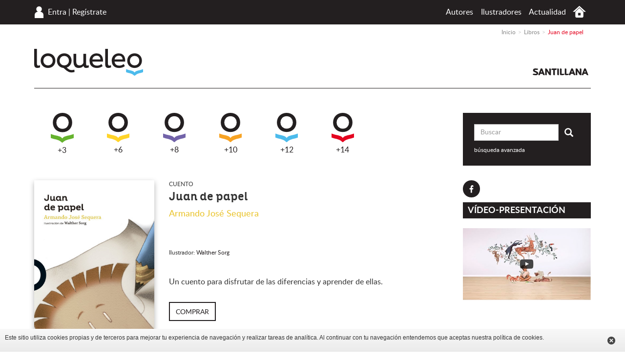

--- FILE ---
content_type: text/css; charset=utf-8
request_url: https://www.loqueleo.com/ve/packages/ttt/publica/components/cookies/cookies.css
body_size: 135
content:
#cookies{font-family:Arial,sans-serif;font-size:12px;position:fixed;bottom:0;left:0;right:0;z-index:990;padding:10px;background:url("gris.png");}
#cookies p{padding-right:60px;}
#bCerrarCookie{position:absolute;top:50%;margin-top:-8px;right:20px;background:url("cerrar.png");width:16px;height:16px;display:block;text-indent:-99999px;}
#cookies a{color:#333;}